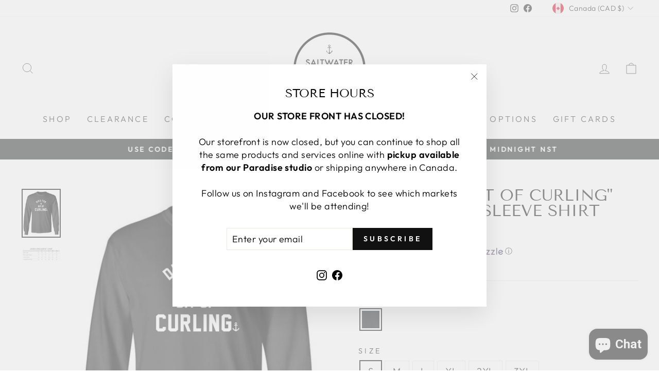

--- FILE ---
content_type: text/css
request_url: https://cdn.shopify.com/extensions/5810d7f5-4be1-4afd-907f-741969ef0128/cross-sell-upsell-pro-39/assets/buddha-crosssell.css
body_size: 2692
content:
#buddha-crosssell{display:inline-block;width:100%;box-sizing:border-box;color:#333;font-family:-apple-system,BlinkMacSystemFont,San Francisco,Roboto,Segoe UI,Helvetica Neue,sans-serif!important;font-weight:400;padding:50px 0}#buddha-crosssell .bcsell-header{text-align:center}#buddha-crosssell .bcsell-header h2{text-transform:none!important}#buddha-crosssell label{display:none}#buddha-crosssell .bcsell-section{position:relative!important;padding:30px 0 0 0!important;width:1250px;margin:0 auto}.bcsell-list-wrap{padding:20px 0!important;position:relative!important;overflow:hidden!important}.bcsell-list{display:block;white-space:nowrap!important;width:auto;text-align:center!important;padding:0!important;line-height:14px;margin:0!important;transform:perspective(900000px);transition:transform .3s ease}#buddha-crosssell.dynamic .bcsell-product-prices{text-align:left}#buddha-crosssell .bcsell-item{display:inline-block;width:22%;height:320px;max-width:250px;margin:20px 30px;padding:0;background:0 0;border-radius:8px;box-shadow:0 0 20px 0 rgba(0,0,0,.2);position:relative;will-change:transform;overflow:hidden;text-indent:0;vertical-align:top!important}#buddha-crosssell .bcsell-item:before{content:none!important}#buddha-crosssell .bcsell-item .bcsell-img{height:100%}#buddha-crosssell .bcsell-item .bcsell-img a{display:block;position:absolute;z-index:auto;top:0;left:0;height:100%;width:100%}.bcsell-item .bcsell-img a img{position:absolute;left:50%!important;top:50%!important;transform:translateX(-50%) translateY(-50%) scale(1.5)!important;opacity:0;max-width:100%;max-height:100%;object-fit:contain;will-change:transform,opacity}.bcsell-item .bcsell-img a img.bcsell-crop-high{max-height:none!important;max-width:100%!important;width:auto!important;height:auto!important;object-fit:cover!important}.bcsell-item .bcsell-img a img.bcsell-crop-wide{max-height:100%!important;max-width:none!important;width:auto!important;height:auto!important;object-fit:cover!important}.bcsell-item .bcsell-img a img.bcsell-hide{opacity:0;transform:translateX(-50%) translateY(-50%) scale(1.5)!important;transition:transform 11s ease-out 0s,opacity 1s ease-out 0s;-webkit-transition:transform 11s ease-out 0s,opacity 1s ease-out 0s}.bcsell-item .bcsell-img a img.bcsell-show{opacity:1;transform:translateX(-50%) translateY(-50%) scale(1)!important;transition:transform 11s ease-out 0s,opacity 1s ease-out 0s;-webkit-transition:transform 11s ease-out 0s,opacity 1s ease-out 0s}#buddha-crosssell .bcsell-item a{opacity:1!important}#buddha-crosssell .bcsell-row{display:block;padding:4px;mask-image:radial-gradient(white,black);-webkit-mask-image:-webkit-radial-gradient(white,black);box-sizing:border-box;opacity:0;transform:translateY(15px);will-change:opacity,transform;transition:opacity .25s ease .1s,transform .25s ease .1s;-webkit-transition:opacity .25s ease .1s,transform .25s ease .1s}#buddha-crosssell .bcsell-item.bcsell-hover .bcsell-row{transition:opacity .25s ease .4s,transform .25s ease .4s;-webkit-transition:opacity .25s ease .4s,transform .25s ease .4s;opacity:1;transform:translateY(0)}#buddha-crosssell .bcsell-panel{position:absolute;left:-1px;transform:translateY(0);background:#fff;width:calc(100% + 2px);border-radius:8px 8px 0 0;will-change:transform;transition:transform .35s .2s;-webkit-transition:transform .35s .2s;box-shadow:0 10px 17px #000}#buddha-crosssell .bcsell-item.bcsell-hover .bcsell-panel{transform:translateY(-140px)}#buddha-crosssell .bcsell-content{position:absolute;bottom:0;width:100%;border-radius:0 0 8px 8px;padding:10px 0 20px 0;mask-image:radial-gradient(white,black);-webkit-mask-image:-webkit-radial-gradient(white,black);text-shadow:1px 1px 1px #000;background:inherit;opacity:1;will-change:transform,opacity;transition:transform .6s cubic-bezier(.21,.66,.36,.95) .55s,opacity .6s cubic-bezier(.21,.66,.36,.95) .55s;-webkit-transition:transform .6s cubic-bezier(.21,.66,.36,.95) .55s,opacity .6s cubic-bezier(.21,.66,.36,.95) .55s}#buddha-crosssell .bcsell-item.bcsell-hover .bcsell-content{transition:transform .2s ease,opacity .2s ease;-webkit-transition:transform .3s ease,opacity .2s ease;transform:translateY(120px);opacity:0}#buddha-crosssell .bcsell-item .bcsell-content::before{display:block;position:absolute;width:100%;height:100%;bottom:0;background-image:linear-gradient(to bottom,rgba(255,255,255,0),rgba(0,0,0,.3));transition:opacity 2s ease;-webkit-transition:opacity 2s ease;opacity:0;content:""}#buddha-crosssell.bcsell-fade .bcsell-item .bcsell-content::before{opacity:1}#buddha-crosssell .bcsell-panel-bottom{padding-top:0;text-align:center}#buddha-crosssell .bcsell-variants.bcsell-merged{display:block}#buddha-crosssell .bcsell-variants.bcsell-merged>div{display:block;padding-right:0}#buddha-crosssell .bcsell-variants{display:table;width:100%}#buddha-crosssell .bcsell-variants>div{display:table-row}#buddha-crosssell .bcsell-variants>div>div{display:table-cell;vertical-align:middle;padding:4px}#buddha-crosssell .bcsell-variant-1 .bcsell-select-label{width:1px;white-space:nowrap;text-overflow:ellipsis;overflow:hidden;max-width:110px}#buddha-crosssell .bcsell-product-rating-stars{display:block;margin:4px;left:50%;transform:translateX(-50%);position:relative;width:100px;overflow:hidden}#buddha-crosssell .bcsell-product-rating-stars:before{background:url("[data-uri]") 0 0 repeat-x;background-size:20px;background-position:left center;content:"";display:block;height:20px;padding:0 100px 0 0}#buddha-crosssell .bcsell-product-rating-stars-active{background:url("[data-uri]") 0 0 repeat-x;background-size:20px;background-position:left center;position:absolute;top:0;left:0;height:20px;width:0}#buddha-crosssell .bcsell-product-prices-panel{text-align:center;display:block}#buddha-crosssell .bcsell-product-price-old-panel,#buddha-crosssell .bcsell-product-price-panel{font-size:13px;padding-right:3px;display:inline-block}#buddha-crosssell .bcsell-product-price-panel{padding-right:0;font-weight:700}#buddha-crosssell .bcsell-product-price-old-panel{text-decoration:line-through!important;opacity:.8}#buddha-crosssell .bcsell-product-name,#buddha-crosssell .bcsell-product-price,#buddha-crosssell .bcsell-product-price-old{display:inline-block;font-family:Arial!important;color:#fff!important;text-align:left;text-decoration:initial!important;padding-left:10px}#buddha-crosssell .bcsell-product-price{padding-left:5px}#buddha-crosssell .bcsell-product-name,#buddha-crosssell .bcsell-product-prices{mask-image:linear-gradient(90deg,#000 0%,#000 33.33%,transparent 66.66%);-webkit-mask-image:linear-gradient(90deg,#000 0%,#000 33.33%,transparent 66.66%);-webkit-mask-size:300%;-webkit-mask-position-x:100%}#buddha-crosssell .bcsell-product-name{text-overflow:ellipsis;white-space:nowrap;overflow:hidden;line-height:19px;font-size:19px;font-weight:700;width:100%}#buddha-crosssell .bcsell-product-price-old{text-decoration:line-through!important;opacity:.7}#buddha-crosssell .bcsell-product-price,#buddha-crosssell .bcsell-product-price-old{line-height:17px;font-size:17px;font-weight:500}#buddha-crosssell .bcsell-product-prices{transition-delay:0.5s!important;transition-duration:2.5s!important}#buddha-crosssell.bcsell-fade .bcsell-content>.bcsell-product-name,#buddha-crosssell.bcsell-fade .bcsell-product-prices{-webkit-mask-position-x:0%;transition:-webkit-mask-position-x 3s ease;-webkit-transition:-webkit-mask-position-x 3s ease}#buddha-crosssell .bcsell-panel .bcsell-product-name{text-overflow:ellipsis;white-space:nowrap;overflow:hidden;text-shadow:1px 1px 1px #000;mask-image:linear-gradient(90deg,#000 0%,#000 33.33%,transparent 66.66%);-webkit-mask-image:linear-gradient(90deg,#000 0%,#000 33.33%,transparent 66.66%);-webkit-mask-size:300%;-webkit-mask-position-x:100%;transition:-webkit-mask-position-x 0s ease .3s;-webkit-transition:-webkit-mask-position-x 0s ease .3s}#buddha-crosssell .bcsell-hover .bcsell-product-name{-webkit-mask-position-x:0%;transition:-webkit-mask-position-x 2s ease .2s;-webkit-transition:-webkit-mask-position-x 2s ease .2s}#buddha-crosssell .bcsell-item .bcsell-panel .bcsell-product-name-container{position:absolute;bottom:100%;width:100%;opacity:0;transition:opacity .2s ease .2s;-webkit-transition:opacity .2s ease .2s}#buddha-crosssell .bcsell-item.bcsell-hover .bcsell-panel .bcsell-product-name-container{opacity:1}.bcsell-select select::-ms-expand{display:none}.bcsell-select select:focus::-ms-value{background:0 0;color:inherit;outline-width:thin}.bcsell-select select:-moz-focusring{color:transparent;text-shadow:0 0 0 #000}.bcsell-select option:not(:checked){color:#000}.bcsell-select select{-webkit-appearance:none;-moz-appearance:none;-ms-appearance:none;appearance:none;background:0 0!important;display:inline-block;outline:0;box-shadow:none;border:1px solid #ddd;border-radius:12px;background:0 0;width:100%;height:24px;line-height:24px;min-height:24px;margin:0;padding:0 22px 0 6px;color:#333;cursor:pointer;font-size:12px;font-style:normal;font-family:inherit!important;border-top:0}.bcsell-select{position:relative;padding-right:6px}.bcsell-select::after,.bcsell-select::before{-webkit-transition:.25s all ease;-o-transition:.25s all ease;transition:.25s all ease;pointer-events:none;content:'';position:absolute;display:block;width:1px;border-bottom:6px solid #333;top:47%}.bcsell-select::after{transform:rotate(135deg);right:20px}.bcsell-select::before{transform:rotate(45deg);right:16px}.bcsell-select:hover::after{color:#43c3be}.bcsell-select-label{font-size:12px;opacity:1;text-shadow:none!important;color:#333;text-align:left;text-transform:capitalize}#buddha-crosssell .bcsell-add-to-cart{position:relative}#buddha-crosssell .bcsell-add-to-cart svg{position:absolute;top:0;left:-25px;stroke:white;stroke-width:1.5px;pointer-events:none}#buddha-crosssell .bcsell-item[out-of-stock=show] .bcsell-add-to-cart svg{display:none}#buddha-crosssell .bcsell-item[out-of-stock=show] .bcsell-add-to-cart{padding:7px 9px!important}#buddha-crosssell .bcsell-add-to-cart{display:inline-block;color:#fff;text-decoration:none;cursor:pointer;margin:5px 0 10px 0;font-size:12px;border-radius:5px;box-shadow:none;padding:4px 9px;background:#86b463;text-transform:uppercase;font-weight:400;text-shadow:1px 1px 0 #5c7c43}#buddha-crosssell .bcsell-add-to-cart:hover{background:#94c66d}#buddha-crosssell .bcsell-add-to-cart>span{position:relative}.bcsell-hidden{display:none!important}.bcsell-zoom{transform:scale(1.1,1.1)!important}.bcsell-transform-anim{transition:transform .2s ease-out .1s;-webkit-transition:transform .2s ease-out .1s}#buddha-crosssell.simple .bcsell-item{overflow:visible;height:auto;border-radius:0;box-shadow:none}#buddha-crosssell.simple .bcsell-item .bcsell-img{position:relative;overflow:hidden;border-radius:8px;box-shadow:0 0 20px 0 rgb(0 0 0 / 20%);transform:translateZ(0);height:320px}#buddha-crosssell.simple .bcsell-item .bcsell-content{position:relative;display:flex;flex-direction:column;justify-content:space-between;padding-bottom:0;transition:none;-webkit-transition:none;border-radius:0}#buddha-crosssell.simple .bcsell-item .bcsell-content>*{margin:7px 0;text-align:center;padding-left:0;transition:none;-webkit-transition:none;text-shadow:none}#buddha-crosssell.simple .bcsell-item .bcsell-content:before{background-image:none;transition:none;-webkit-transition:none}#buddha-crosssell.simple .bcsell-item.bcsell-hover .bcsell-content{transition:none;-webkit-transition:none;transform:none;opacity:1}#buddha-crosssell.simple .bcsell-item .bcsell-product-name{text-overflow:initial;white-space:normal;display:flex;align-items:center;justify-content:center;font-size:15px;line-height:15px;-webkit-mask-position-x:0}#buddha-crosssell.simple .bcsell-item .bcsell-product-prices{-webkit-mask-position-x:0}#buddha-crosssell.simple .bcsell-item .bcsell-product-price,#buddha-crosssell.simple .bcsell-item .bcsell-product-price-old{font-size:15px;line-height:15px}#buddha-crosssell.simple .bcsell-item .bcsell-add-to-cart{position:relative;z-index:10;margin:0;width:100%;padding:7px 9px 7px 35px;font-size:14px}#buddha-crosssell.simple .bcsell-has-price-old .bcsell-product-price{color:red!important}#buddha-crosssell.simple .bcsell-select select{border:1px solid #ddd!important;border-radius:6px;line-height:29px;height:29px;min-height:29px;font-size:15px}#buddha-crosssell.simple .bcsell-product-name,#buddha-crosssell.simple .bcsell-product-price,#buddha-crosssell.simple .bcsell-product-price-old,#buddha-crosssell.simple .bcsell-widget-title,#buddha-crosssell.simple select{color:#333!important}#buddha-crosssell.simple .bcsell-has-price-old .bcsell-product-price{color:red!important}.bcsell-arrow{position:absolute;top:50%;transform:translateY(-50%)}.bcsell-arrow.bcsell-angle-left{left:-40px}.bcsell-arrow.bcsell-angle-right{right:-40px}#buddha-crosssell.dynamic .bcsell-arrow{top:calc(50% + 25px)}#buddha-crosssell.simple .bcsell-arrow{top:calc(50% - 20px)}.bcsell-arrow>span{cursor:pointer;background:inherit;padding:2px 4px;border:1px solid #c5c5c5;border-radius:3px}.bcsell-arrow>span:hover{background:#c5c5c5}.bcsell-arrow>span:hover:before{border-color:#fff}.bcsell-arrow>span:before{display:inline-block!important;border:solid;border-color:#8e8e8e;border-width:0 3px 3px 0;border-radius:0 0 3px 0;content:'';padding:6px;-webkit-backface-visibility:hidden;position:relative;top:2px}.bcsell-arrow.bcsell-angle-down>span:before{transform:rotate(45deg) scale(.6);-webkit-transform:rotate(45deg) scale(.6)}.bcsell-arrow.bcsell-angle-left>span:before{transform:rotate(135deg) scale(.6);-webkit-transform:rotate(135deg) scale(.6);left:2px}.bcsell-arrow.bcsell-angle-right>span:before{transform:rotate(-45deg) scale(.6);-webkit-transform:rotate(-45deg) scale(.6);right:2px}#buddha-crosssell[carouselsize="1"] .bcsell-section[numitems="1"] .bcsell-arrow,#buddha-crosssell[carouselsize="2"] .bcsell-section[numitems="1"] .bcsell-arrow,#buddha-crosssell[carouselsize="2"] .bcsell-section[numitems="2"] .bcsell-arrow,#buddha-crosssell[carouselsize="3"] .bcsell-section[numitems="1"] .bcsell-arrow,#buddha-crosssell[carouselsize="3"] .bcsell-section[numitems="2"] .bcsell-arrow,#buddha-crosssell[carouselsize="3"] .bcsell-section[numitems="3"] .bcsell-arrow,#buddha-crosssell[carouselsize="4"] .bcsell-section[numitems="1"] .bcsell-arrow,#buddha-crosssell[carouselsize="4"] .bcsell-section[numitems="2"] .bcsell-arrow,#buddha-crosssell[carouselsize="4"] .bcsell-section[numitems="3"] .bcsell-arrow,#buddha-crosssell[carouselsize="4"] .bcsell-section[numitems="4"] .bcsell-arrow{display:none}.bcsell-atc-popup{position:fixed!important;top:50px;right:30px;display:flex;flex-direction:column;border-radius:10px;box-shadow:0 0 20px #d3d3d3;background:#fff;color:#000;z-index:10000;width:310px;padding:15px;font-family:"Helvetica Neue",Helvetica,Arial}.bcsell-atc-popup a[onclick]{cursor:pointer}.bcsell-atc-head{display:flex;justify-content:space-between}.bcsell-atc-head>span{vertical-align:top;font-size:14px;line-height:14px}.bcsell-atc-head svg{vertical-align:top;position:relative;top:1px;fill:#333}.bcsell-atc-head svg:hover{fill:#000}.bcsell-atc-product{display:flex;align-items:center;padding:5px 0 15px 0;text-decoration:none;color:inherit}.bcsell-atc-product:hover{color:inherit}.bcsell-atc-product>img{width:70px;height:70px;object-fit:contain;object-position:left;border-radius:3px}.bcsell-atc-product>div{width:calc(100% - 70px);padding:0 10px}.bcsell-atc-product-name{font-size:14px;font-weight:600}.bcsell-atc-product-qty,.bcsell-atc-product-variant{font-size:12px}.bcsell-view-cart{display:block;text-align:center;border-radius:5px;padding:4px 10px;font-weight:600;font-size:14px;text-decoration:none;margin:0 30px;cursor:pointer;background:#333;color:#fff}.bcsell-continue{text-align:center;font-size:12px;padding-top:4px}.bcsell-upsell-popup{position:fixed;left:50%;top:50%;transform:translateX(-50%) translateY(-50%);z-index:1000;background:#fff;border-radius:10px;box-shadow:0 0 20px #d3d3d3;color:#000}.bcsell-upsell-popup *{font-size:15px!important}.bcsell-upsell-product-name{max-width:267px}.bcsell-upsell-head{display:block;position:relative;text-align:center;padding:10px;font-size:17px}.bcsell-upsell-list{display:block;list-style:none;width:550px;max-height:calc(100vh - 200px);max-width:100vw;overflow-y:auto;padding:0 40px;margin:0}@media screen and (max-width:440px){.bcsell-upsell-product{flex-wrap:wrap!important;justify-content:center!important}.bcsell-upsell-btn{position:relative!important;margin-top:10px!important}}.bcsell-upsell-head>div{position:absolute;right:15px;top:50%;transform:translateY(-50%);cursor:pointer}.bcsell-upsell-product{display:flex;align-items:center;position:relative;margin-bottom:15px;padding-bottom:20px;border-bottom:solid 1px #ebebeb}.bcsell-upsell-product-image{width:80px;height:80px;margin-right:10px;text-align:center}.bcsell-upsell-product-image>img{width:80px;height:80px;border-radius:5px;object-fit:cover}.bcsell-upsell-product-prices{display:flex;padding:10px 0}.bcsell-upsell-product-price-old{margin-left:5px;text-decoration:line-through;color:#bcbcbc}.bcsell-upsell-popup select{font-size:15px;min-width:180px}.bcsell-upsell-btn{position:absolute;right:0;padding:3px 10px;border-radius:5px;cursor:pointer;background:#333;color:#fff}.bcsell-upsell-footer .bcsell-upsell-btn{position:relative;float:right;margin:15px 55px}
